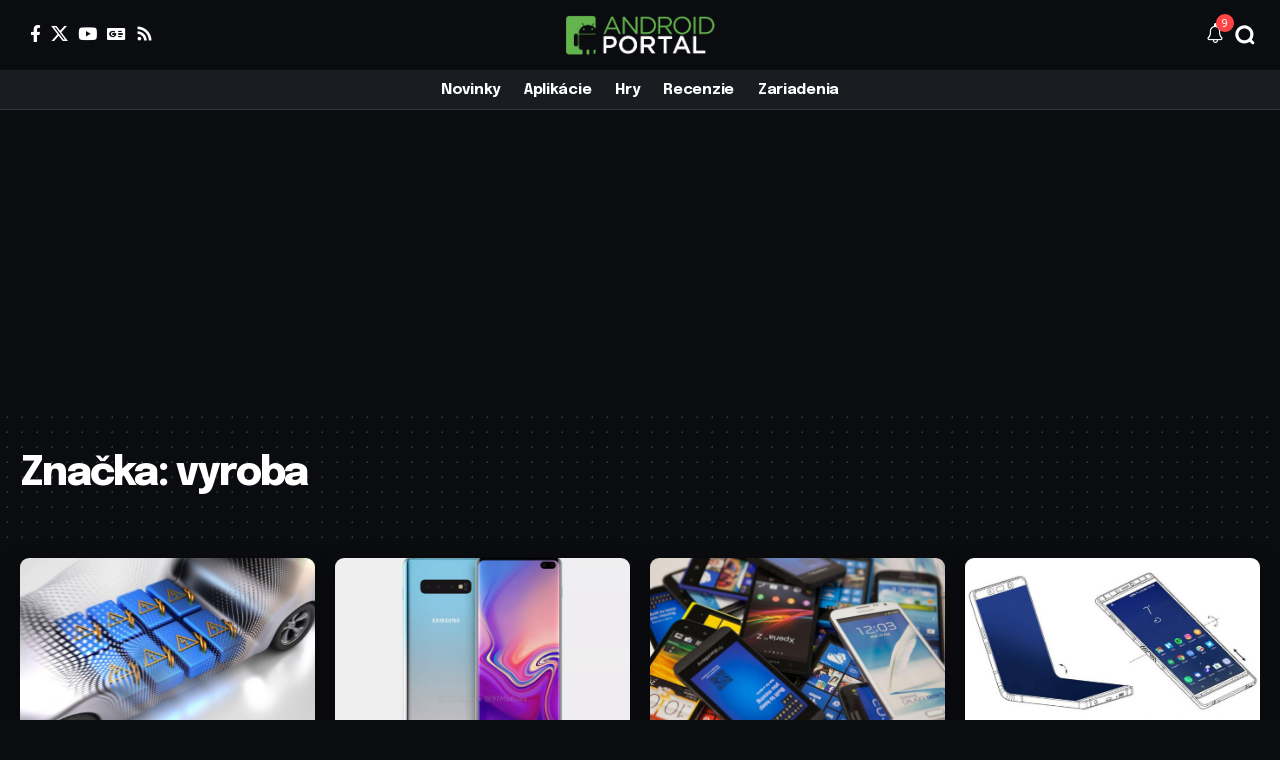

--- FILE ---
content_type: text/html; charset=utf-8
request_url: https://www.google.com/recaptcha/api2/aframe
body_size: 268
content:
<!DOCTYPE HTML><html><head><meta http-equiv="content-type" content="text/html; charset=UTF-8"></head><body><script nonce="k0PLOhmCf6qFzyjesVb92A">/** Anti-fraud and anti-abuse applications only. See google.com/recaptcha */ try{var clients={'sodar':'https://pagead2.googlesyndication.com/pagead/sodar?'};window.addEventListener("message",function(a){try{if(a.source===window.parent){var b=JSON.parse(a.data);var c=clients[b['id']];if(c){var d=document.createElement('img');d.src=c+b['params']+'&rc='+(localStorage.getItem("rc::a")?sessionStorage.getItem("rc::b"):"");window.document.body.appendChild(d);sessionStorage.setItem("rc::e",parseInt(sessionStorage.getItem("rc::e")||0)+1);localStorage.setItem("rc::h",'1763773464706');}}}catch(b){}});window.parent.postMessage("_grecaptcha_ready", "*");}catch(b){}</script></body></html>

--- FILE ---
content_type: text/css
request_url: https://androidportal.sk/wp-content/uploads/elementor/css/post-2164.css?ver=1763429492
body_size: 719
content:
.elementor-2164 .elementor-element.elementor-element-5ff7241{--display:flex;--flex-direction:row;--container-widget-width:initial;--container-widget-height:100%;--container-widget-flex-grow:1;--container-widget-align-self:stretch;--flex-wrap-mobile:wrap;--padding-top:0px;--padding-bottom:0px;--padding-left:0px;--padding-right:0px;}.elementor-2164 .elementor-element.elementor-element-5ff7241:not(.elementor-motion-effects-element-type-background), .elementor-2164 .elementor-element.elementor-element-5ff7241 > .elementor-motion-effects-container > .elementor-motion-effects-layer{background-color:#000000;}.elementor-2164 .elementor-element.elementor-element-39dd958{--display:flex;--flex-direction:row;--container-widget-width:calc( ( 1 - var( --container-widget-flex-grow ) ) * 100% );--container-widget-height:100%;--container-widget-flex-grow:1;--container-widget-align-self:stretch;--flex-wrap-mobile:wrap;--align-items:center;--gap:10px 10px;--row-gap:10px;--column-gap:10px;}.elementor-2164 .elementor-element.elementor-element-39dd958.e-con{--flex-grow:0;--flex-shrink:0;}.elementor-2164 .elementor-element.elementor-element-fe0c07e .the-logo img{max-width:76px;width:76px;}.elementor-2164 .elementor-element.elementor-element-33adcf5{--nav-color:#FFFFFF;--nav-color-10:#FFFFFF1a;--subnav-color:#FFFFFF;--subnav-color-10:#FFFFFF1a;--subnav-bg:#001325;--subnav-bg-from:#001325;--subnav-bg-to:#001325;}.elementor-2164 .elementor-element.elementor-element-46ba353{--display:flex;--flex-direction:row;--container-widget-width:calc( ( 1 - var( --container-widget-flex-grow ) ) * 100% );--container-widget-height:100%;--container-widget-flex-grow:1;--container-widget-align-self:stretch;--flex-wrap-mobile:wrap;--justify-content:flex-end;--align-items:center;--gap:0px 0px;--row-gap:0px;--column-gap:0px;}.elementor-2164 .elementor-element.elementor-element-9bbd507 > .elementor-widget-container{margin:0px 10px 0px 0px;padding:0px 5px 0px 0px;border-style:solid;border-width:0px 1px 0px 0px;border-color:#88888888;}.elementor-2164 .elementor-element.elementor-element-9bbd507 .header-social-list i{font-size:15px;line-height:20px;}.elementor-2164 .elementor-element.elementor-element-9bbd507 .header-social-list{line-height:1;color:#FFFFFF;}.elementor-2164 .elementor-element.elementor-element-67d7a40 > .elementor-widget-container{padding:0px 10px 0px 0px;border-style:solid;}.elementor-2164 .elementor-element.elementor-element-67d7a40 i.wnav-icon, .elementor-2164 .elementor-element.elementor-element-67d7a40 .search-btn > .search-icon-svg{font-size:16px;}.elementor-2164 .elementor-element.elementor-element-67d7a40 .is-form-layout .search-icon-svg, .elementor-2164 .elementor-element.elementor-element-67d7a40 .is-form-layout .search-form-inner .rbi{font-size:16px;}.elementor-2164 .elementor-element.elementor-element-67d7a40 .is-form-layout{--input-fcolor:#FFFFFF;}.elementor-2164 .elementor-element.elementor-element-67d7a40 i.wnav-icon, .elementor-2164 .elementor-element.elementor-element-67d7a40 .header-search-label, .elementor-2164 .elementor-element.elementor-element-67d7a40 .icon-holder > .search-icon-svg,
					.elementor-2164 .elementor-element.elementor-element-67d7a40 .is-form-layout .search-form-inner, .elementor-2164 .elementor-element.elementor-element-67d7a40 .is-form-layout .rb-loader{color:#FFFFFF;}.elementor-2164 .elementor-element.elementor-element-67d7a40 i.wnav-icon{line-height:40px;}.elementor-2164 .elementor-element.elementor-element-67d7a40 .icon-holder{min-height:40px;}.elementor-2164 .elementor-element.elementor-element-67d7a40 .header-dropdown{right:-100px;left:auto;}.elementor-2164 .elementor-element.elementor-element-67d7a40{--subnav-color:#333333;}.elementor-widget-button .elementor-button{background-color:var( --e-global-color-accent );font-family:var( --e-global-typography-accent-font-family ), Sans-serif;font-weight:var( --e-global-typography-accent-font-weight );}.elementor-2164 .elementor-element.elementor-element-a466bbe .elementor-button{background-color:#FF4545;font-size:12px;font-weight:600;box-shadow:0px 4px 10px 0px rgba(0, 0, 0, 0.2);border-radius:100px 100px 100px 100px;padding:10px 20px 10px 20px;}.elementor-2164 .elementor-element.elementor-element-a466bbe .elementor-button-content-wrapper{flex-direction:row;}.elementor-2164 .elementor-element.elementor-element-5ed7f76{--display:flex;--flex-direction:row;--container-widget-width:calc( ( 1 - var( --container-widget-flex-grow ) ) * 100% );--container-widget-height:100%;--container-widget-flex-grow:1;--container-widget-align-self:stretch;--flex-wrap-mobile:wrap;--justify-content:space-between;--align-items:center;--flex-wrap:nowrap;--padding-top:0px;--padding-bottom:0px;--padding-left:20px;--padding-right:20px;}.elementor-2164 .elementor-element.elementor-element-5ed7f76:not(.elementor-motion-effects-element-type-background), .elementor-2164 .elementor-element.elementor-element-5ed7f76 > .elementor-motion-effects-container > .elementor-motion-effects-layer{background-color:transparent;background-image:linear-gradient(90deg, #6500FF 0%, #000000 100%);}.elementor-2164 .elementor-element.elementor-element-5ed7f76.e-con{--align-self:center;}.elementor-2164 .elementor-element.elementor-element-43fbe7c.elementor-element{--flex-grow:0;--flex-shrink:0;}.elementor-2164 .elementor-element.elementor-element-43fbe7c{--label-color:#FFFFFF;--label-spacing:7px;--qlink-gap:5px;--qlink-color:#FFFFFF;--divider-color:#FFFFFF;}.elementor-2164 .elementor-element.elementor-element-43fbe7c .qlink a{font-size:14px;font-weight:700;line-height:1em;}.elementor-2164 .elementor-element.elementor-element-cc0d705{--display:flex;--flex-direction:row;--container-widget-width:calc( ( 1 - var( --container-widget-flex-grow ) ) * 100% );--container-widget-height:100%;--container-widget-flex-grow:1;--container-widget-align-self:stretch;--flex-wrap-mobile:wrap;--justify-content:flex-end;--align-items:center;}.elementor-2164 .elementor-element.elementor-element-bcf9e23 .current-date{font-size:11px;}.elementor-2164 .elementor-element.elementor-element-bcf9e23{--meta-fcolor:#FFFFFF;}.elementor-2164 .elementor-element.elementor-element-14e84d8{--dm-size:calc(24px * 100/100);--dm-slide:#FFFFFF44;}@media(min-width:768px){.elementor-2164 .elementor-element.elementor-element-5ff7241{--content-width:1260px;}.elementor-2164 .elementor-element.elementor-element-39dd958{--width:70%;}.elementor-2164 .elementor-element.elementor-element-46ba353{--width:29.9%;}.elementor-2164 .elementor-element.elementor-element-5ed7f76{--content-width:1240px;}.elementor-2164 .elementor-element.elementor-element-cc0d705{--width:50%;}}

--- FILE ---
content_type: text/css
request_url: https://androidportal.sk/wp-content/uploads/elementor/css/post-2269.css?ver=1763429498
body_size: -15
content:
.elementor-2269 .elementor-element.elementor-element-f71312f{--display:flex;--padding-top:20px;--padding-bottom:30px;--padding-left:20px;--padding-right:20px;}.elementor-2269 .elementor-element.elementor-element-fd44122{--teaser-col:3;--title-size:16px;--counter-zero:decimal-leading-zero;--pagi-size:18px;--box-color:#FFFFFF;--feat-list-width:100px;}.elementor-2269 .elementor-element.elementor-element-fd44122 .p-category{font-size:10px !important;}.elementor-2269 .elementor-element.elementor-element-fd44122 .p-format{font-size:30px !important;}.elementor-2269 .elementor-element.elementor-element-fd44122 .is-gap-custom{margin-left:-10px;margin-right:-10px;--colgap:10px;}.elementor-2269 .elementor-element.elementor-element-fd44122 .is-gap-custom .block-inner > *{padding-left:10px;padding-right:10px;}.elementor-2269 .elementor-element.elementor-element-fd44122 .block-wrap{--bottom-spacing:7px;}@media(min-width:768px){.elementor-2269 .elementor-element.elementor-element-f71312f{--content-width:1240px;}}@media(max-width:1024px){.elementor-2269 .elementor-element.elementor-element-f71312f{--padding-top:20px;--padding-bottom:20px;--padding-left:20px;--padding-right:20px;}.elementor-2269 .elementor-element.elementor-element-fd44122{--title-size:16px;--pagi-size:13px;}}@media(max-width:767px){.elementor-2269 .elementor-element.elementor-element-fd44122{--title-size:14px;}.elementor-2269 .elementor-element.elementor-element-fd44122 .p-wrap{--el-spacing:7px;}}

--- FILE ---
content_type: text/css
request_url: https://androidportal.sk/wp-content/uploads/elementor/css/post-2165.css?ver=1763429492
body_size: 718
content:
.elementor-2165 .elementor-element.elementor-element-7981e57{--display:flex;--flex-direction:column;--container-widget-width:100%;--container-widget-height:initial;--container-widget-flex-grow:0;--container-widget-align-self:initial;--flex-wrap-mobile:wrap;--padding-top:0px;--padding-bottom:50px;--padding-left:20px;--padding-right:20px;}.elementor-2165 .elementor-element.elementor-element-1cd6e11{--display:flex;--flex-direction:column;--container-widget-width:100%;--container-widget-height:initial;--container-widget-flex-grow:0;--container-widget-align-self:initial;--flex-wrap-mobile:wrap;--border-radius:10px 10px 10px 10px;box-shadow:10px 0px 40px 0px rgba(0, 0, 0, 0.2);--padding-top:40px;--padding-bottom:40px;--padding-left:40px;--padding-right:40px;}.elementor-2165 .elementor-element.elementor-element-1cd6e11:not(.elementor-motion-effects-element-type-background), .elementor-2165 .elementor-element.elementor-element-1cd6e11 > .elementor-motion-effects-container > .elementor-motion-effects-layer{background-color:#FFFFFF;}[data-theme="dark"] .elementor-2165 .elementor-element.elementor-element-1cd6e11{background-color:#1E2537;}.elementor-widget-heading .elementor-heading-title{font-family:var( --e-global-typography-primary-font-family ), Sans-serif;font-weight:var( --e-global-typography-primary-font-weight );color:var( --e-global-color-primary );}.elementor-2165 .elementor-element.elementor-element-affd7e6 .elementor-heading-title{color:#000000;}[data-theme="dark"] .elementor-2165 .elementor-element.elementor-element-affd7e6 .elementor-heading-title{color:#ffffff;}.elementor-2165 .elementor-element.elementor-element-bbb0661{--grid-template-columns:repeat(0, auto);--icon-size:22px;--grid-column-gap:7px;--grid-row-gap:7px;}.elementor-2165 .elementor-element.elementor-element-bbb0661 .elementor-widget-container{text-align:left;}.elementor-2165 .elementor-element.elementor-element-bbb0661 > .elementor-widget-container{margin:0px 0px 20px 0px;}.elementor-2165 .elementor-element.elementor-element-108b3e0 > .elementor-widget-container{margin:0px 0px 0px 0px;}.elementor-2165 .elementor-element.elementor-element-108b3e0 .elementor-heading-title{color:#000000;}[data-theme="dark"] .elementor-2165 .elementor-element.elementor-element-108b3e0 .elementor-heading-title{color:#ffffff;}.elementor-2165 .elementor-element.elementor-element-fef4c6a{--display:flex;--flex-direction:row;--container-widget-width:calc( ( 1 - var( --container-widget-flex-grow ) ) * 100% );--container-widget-height:100%;--container-widget-flex-grow:1;--container-widget-align-self:stretch;--flex-wrap-mobile:wrap;--justify-content:flex-start;--align-items:center;--gap:20px 60px;--row-gap:20px;--column-gap:60px;--flex-wrap:wrap;--padding-top:0px;--padding-bottom:0px;--padding-left:0px;--padding-right:0px;}.elementor-2165 .elementor-element.elementor-element-b46ed8b{width:auto;max-width:auto;}.elementor-2165 .elementor-element.elementor-element-b46ed8b .the-logo img{max-width:91px;width:91px;}.elementor-2165 .elementor-element.elementor-element-970623b{width:auto;max-width:auto;}.elementor-2165 .elementor-element.elementor-element-970623b .the-logo img{max-width:106px;width:106px;}.elementor-widget-divider{--divider-color:var( --e-global-color-secondary );}.elementor-widget-divider .elementor-divider__text{color:var( --e-global-color-secondary );font-family:var( --e-global-typography-secondary-font-family ), Sans-serif;font-weight:var( --e-global-typography-secondary-font-weight );}.elementor-widget-divider.elementor-view-stacked .elementor-icon{background-color:var( --e-global-color-secondary );}.elementor-widget-divider.elementor-view-framed .elementor-icon, .elementor-widget-divider.elementor-view-default .elementor-icon{color:var( --e-global-color-secondary );border-color:var( --e-global-color-secondary );}.elementor-widget-divider.elementor-view-framed .elementor-icon, .elementor-widget-divider.elementor-view-default .elementor-icon svg{fill:var( --e-global-color-secondary );}.elementor-2165 .elementor-element.elementor-element-c426036{--divider-border-style:solid;--divider-color:#88888822;--divider-border-width:3px;}.elementor-2165 .elementor-element.elementor-element-c426036 .elementor-divider-separator{width:100%;}.elementor-2165 .elementor-element.elementor-element-c426036 .elementor-divider{padding-block-start:0px;padding-block-end:0px;}.elementor-2165 .elementor-element.elementor-element-b21af4d{--display:flex;--flex-direction:row;--container-widget-width:calc( ( 1 - var( --container-widget-flex-grow ) ) * 100% );--container-widget-height:100%;--container-widget-flex-grow:1;--container-widget-align-self:stretch;--flex-wrap-mobile:wrap;--justify-content:space-between;--align-items:center;--flex-wrap:nowrap;--padding-top:0px;--padding-bottom:0px;--padding-left:0px;--padding-right:0px;}.elementor-widget-text-editor{font-family:var( --e-global-typography-text-font-family ), Sans-serif;font-weight:var( --e-global-typography-text-font-weight );color:var( --e-global-color-text );}.elementor-widget-text-editor.elementor-drop-cap-view-stacked .elementor-drop-cap{background-color:var( --e-global-color-primary );}.elementor-widget-text-editor.elementor-drop-cap-view-framed .elementor-drop-cap, .elementor-widget-text-editor.elementor-drop-cap-view-default .elementor-drop-cap{color:var( --e-global-color-primary );border-color:var( --e-global-color-primary );}.elementor-2165 .elementor-element.elementor-element-95a057c{width:var( --container-widget-width, 64.673% );max-width:64.673%;--container-widget-width:64.673%;--container-widget-flex-grow:0;font-size:15px;font-style:italic;color:#888888;}.elementor-2165 .elementor-element.elementor-element-95a057c.elementor-element{--flex-grow:0;--flex-shrink:0;}[data-theme="dark"] .elementor-2165 .elementor-element.elementor-element-95a057c{color:#ffffff;}@media(max-width:1024px){.elementor-2165 .elementor-element.elementor-element-1cd6e11{--padding-top:40px;--padding-bottom:40px;--padding-left:30px;--padding-right:30px;}.elementor-2165 .elementor-element.elementor-element-bbb0661 > .elementor-widget-container{margin:0px 0px 0px 0px;}.elementor-2165 .elementor-element.elementor-element-bbb0661{--icon-size:20px;}.elementor-2165 .elementor-element.elementor-element-fef4c6a{--gap:20px 40px;--row-gap:20px;--column-gap:40px;}.elementor-2165 .elementor-element.elementor-element-b21af4d{--flex-wrap:wrap;}}@media(max-width:767px){.elementor-2165 .elementor-element.elementor-element-1cd6e11{--padding-top:40px;--padding-bottom:40px;--padding-left:20px;--padding-right:20px;}.elementor-2165 .elementor-element.elementor-element-bbb0661{--icon-size:18px;}.elementor-2165 .elementor-element.elementor-element-fef4c6a{--gap:20px 20px;--row-gap:20px;--column-gap:20px;}.elementor-2165 .elementor-element.elementor-element-b46ed8b .the-logo img{max-width:60px;width:60px;}.elementor-2165 .elementor-element.elementor-element-970623b .the-logo img{max-width:75px;width:75px;}.elementor-2165 .elementor-element.elementor-element-b21af4d{--width:100%;--gap:10px 10px;--row-gap:10px;--column-gap:10px;}.elementor-2165 .elementor-element.elementor-element-95a057c{--container-widget-width:100%;--container-widget-flex-grow:0;width:var( --container-widget-width, 100% );max-width:100%;}}@media(min-width:768px){.elementor-2165 .elementor-element.elementor-element-7981e57{--content-width:1240px;}}@media(max-width:1024px) and (min-width:768px){.elementor-2165 .elementor-element.elementor-element-b21af4d{--width:100%;}}

--- FILE ---
content_type: image/svg+xml
request_url: https://androidportal.sk/wp-content/uploads/2025/06/01/search.svg
body_size: 44
content:
<svg enable-background="new 0 0 32 32" viewBox="0 0 32 32"  xmlns="http://www.w3.org/2000/svg"><path d="m30.1561 26.6209-2.4076-2.4076c-.5025-.5025-.6081-1.2803-.2474-1.8925 1.6467-2.795 2.39-6.1811 1.7959-9.7658-1.0326-6.2301-6.1723-11.1552-12.4387-11.9386-9.447-1.181-17.4229 6.7949-16.2419 16.2419.7834 6.2664 5.7085 11.4061 11.9386 12.4387 3.5847.5941 6.9708-.1492 9.7658-1.7959.6123-.3607 1.39-.2551 1.8925.2474l2.5191 2.5191c.4878.4883 1.128.7324 1.7676.7324.7004 0 1.4014-.2927 1.9024-.8782.8663-1.0126.696-2.5586-.2463-3.5009zm-24.5227-10.0094c-1.0733-6.4916 4.4865-12.0513 10.978-10.978 3.9329.6502 7.1048 3.8222 7.7551 7.7551 1.0733 6.4916-4.4865 12.0513-10.978 10.978-3.9328-.6503-7.1048-3.8223-7.7551-7.7551z" fill="currentColor"/></svg>